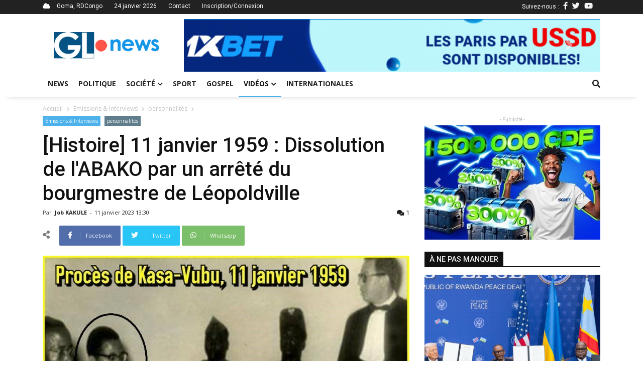

--- FILE ---
content_type: text/html; charset=UTF-8
request_url: https://grandslacsnews.com/posts/histoire-11-janvier-1959-dissolution-de-l-abako-par-un-arrete-du-bourgmestre-de-leopoldville-6311
body_size: 9501
content:
<!DOCTYPE html>
<html>
    <head>
        <!-- Google tag (gtag.js) -->
        <script async src="https://www.googletagmanager.com/gtag/js?id=G-JTQ6FVVCFW"></script>
        <script>
            window.dataLayer = window.dataLayer || [];
            function gtag(){dataLayer.push(arguments);}
            gtag('js', new Date());
            gtag('config', 'G-JTQ6FVVCFW');
        </script>
        </script>
        <meta charset="UTF-8">
        <title>[Histoire] 11 janvier 1959 : Dissolution de l&#039;ABAKO par un arrêté du bourgmestre de Léopoldville</title>
        <meta name="viewport" content="width=device-width, initial-scale=1, shrink-to-fit=no">
        <meta http-equiv="X-UA-Compatible" content="IE=edge,chrome=1">
        <meta http-equiv="Content-Type" content="text/html; charset=utf-8">
        <meta name="description" content="Grands Lacs News est un média d'information et actualités de la sous-région des Grands Lacs en particulier et de la RDCongo en général">
        <meta http-equiv="content-language" content="fr">
        <meta name="language" content="fr">
        <meta name="copyright" content="//grandslacsnews.com">
        <meta name="author" content="Job KAKULE">
        <meta name="apple-mobile-web-app-status-bar-style" content="#78AB4E">
        <meta name="keywords" content="actualités,informations,goma,grands-lacs,news,media,congo,rdc">
        <meta name="facebook-domain-verification" content="2ww9uezm684tvxc1k27bxjwbdvebh2" />
        
            
    <meta property="op:markup_version" content="v1.0">

    <!-- The URL of the web version of your article --> 
    <link rel="canonical" href="/posts/histoire-11-janvier-1959-dissolution-de-l-abako-par-un-arrete-du-bourgmestre-de-leopoldville-6311">
    
    <script data-ad-client="ca-pub-9418812504960394" async src="https://pagead2.googlesyndication.com/pagead/js/adsbygoogle.js"></script>

    <!-- The style to be used for this article --> 
    <meta property="fb:article_style" content="myarticlestyle">
    <meta name="twitter:card" content="summary_large_image">
    <meta name="twitter:site" content="@GrandsLacsNews">
    <meta name="twitter:author" content="@jobkakule2">
    <meta name="twitter:title" content="[Histoire] 11 janvier 1959 : Dissolution de l&#039;ABAKO par un arrêté du bourgmestre de Léopoldville">
    <meta name="twitter:description" content="Ce jour-l&agrave;, 11 janvier comme aujourd&rsquo;hui, mais en 1959, dissolution de l'ABAKO par un arr&ecirc;t&eacute;...">
            <meta name="twitter:image" content="https://grandslacsnews.com/media/cache/medium/media/posts/63beac8b473dc499002207.jfif">
        

    <meta property="og:site_name" content="www.grandslacsnews.com">
    <meta property="og:title" content="[Histoire] 11 janvier 1959 : Dissolution de l&#039;ABAKO par un arrêté du bourgmestre de Léopoldville">
    <meta property="og:description" content="Ce jour-l&agrave;, 11 janvier comme aujourd&rsquo;hui, mais en 1959, dissolution de l'ABAKO par un arr&ecirc;t&eacute; du bourgmestre de L&eacute;opoldville.
Son pr&eacute;sident, Kasa-Vubu, &eacute;tait aux arr&ecirc;ts depuis le 8, suite aux &eacute;meutes qui avaient &eacute;clat&eacute; apr&egrave;s l'interdiction par les autorit&eacute;s coloniales aux membres de l'ABAKO de manifester le 4 janvier.
L'ABAKO, qui &eacute;tait au d&eacute;part l'Association des Bakongo pour l'unification, la conservation et l'expansion de la langue kikongo, fut cr&eacute;&eacute;e en 1950 dans un but purement culturel. Ses initiateurs, dont Joseph Kasa-Vubu, aspiraient &agrave; un renouveau de la culture des Bakongo.
Mais en ao&ucirc;t 1956, l'ABAKO change de mandat et s'engage sur le plan politique.
Il publie le contre-manifeste de "Conscience africaine" en r&eacute;action &agrave; celui publi&eacute; par l'abb&eacute; Malula, Joseph Ileo, Ngalula Mpandajila et autres.
L'ABAKO revendiquera l'africanisation des cadres et l'octroi aux Congolais des droits politiques et libert&eacute;s fondamentales.
Tr&egrave;s vite, de nombreuses sections de l'ABAKO vont se cr&eacute;er dans les diff&eacute;rents districts du Bas-Congo, &agrave; Bukavu, &agrave; Stanleyville et &agrave; Coquilhatville.
Le 4 janvier 1959, l'interdiction d'une r&eacute;union de cette association, laquelle entendait faire un compte rendu public de la premi&egrave;re conf&eacute;rence des peuples Africains (tenue en d&eacute;cembre 1958), d&eacute;clenchera une &eacute;meute, suivie d'un massacre &agrave; L&eacute;opoldville (Kinshasa).
Le 8 janvier 1959, Joseph Kasa-Vubu, pr&eacute;sident de l'ABAKO, est arr&ecirc;t&eacute; avec une douzaine de leaders, dont Daniel Kanza, Simon Nzeza, Gaston Diomi, Arthur Pinzi.
L'ABAKO sera dissoute ce 11 janvier 1959 au motif qu'elle repr&eacute;sentait "une menace pour la s&eacute;curit&eacute; publique".
Cependant, Kasa-Vubu reconstituera l'ABAKO en juin de la m&ecirc;me ann&eacute;e, mais sous la d&eacute;nomination de "Alliance des Bakongo". L'ABAKO sera d&eacute;finitivement dissoute en 1966 lorsque Mobutu instaure un r&eacute;gime autoritaire de type pr&eacute;sidentiel, s&rsquo;appuyant sur un parti unique, le MPR.
(Avec&nbsp;Benjamin Babunga, via&nbsp;www.babunga.alobi.cd.)">
    <meta property="og:type" content="article">
    <meta property="og:article:published_time" content="11 January, 2023">
    <meta property="og:article:author" content="jobson">
    <meta property="og:article:section" content="Magazine">
    <meta property="og:article:tag" content="Émissions &amp; Interviews">
    <meta property="og:url" content="https://www.grandslacsnews.com/posts/histoire-11-janvier-1959-dissolution-de-l-abako-par-un-arrete-du-bourgmestre-de-leopoldville-6311">
    <meta property="og:language" content="fr">
    <meta property="og:created_time" content="11 January, 2023">
    
            <meta property="og:image" content="https://grandslacsnews.com/media/cache/medium/media/posts/63beac8b473dc499002207.jfif">
    
    

        <link href="/fontawesome/css/all.css" rel="stylesheet">
        <link rel="icon" href="/images/siteicon.ico">
        <link href="https://fonts.googleapis.com/css?family=Open+Sans:400,500,700,900|Roboto:400,500,700,900&display=swap" rel="stylesheet">

                    <link rel="stylesheet" href="/build/368.a31ec14e.css"><link rel="stylesheet" href="/build/app.91ad73c9.css">
            </head>
    <body>
        <div class="site-container">
            <div class="top-title">
                <div class="container">
                    <div class="top-left">
                        <i class="fas fa-cloud"></i>
                        <span>Goma, RDCongo</span>
                        <span>24 janvier 2026</span>
                        <span><a href="/contact">Contact</a></span>
                                                                        <span><a href="/login">Inscription/Connexion</a></span>
                                            </div>
                    <div class="top-right">
                        Suivez-nous :
                        <span><a href="https://web.facebook.com/grandslacsnews10/"><i class="fab fa-facebook-f"></i></a>
                        <span><a href="https://twitter.com/GrandsLacsNews"><i class="fab fa-twitter"></i></a>
                        <span><a href="https://www.youtube.com/channel/UCB0erOivnkO7jkdHFQ_pa7Q"><i class="fab fa-youtube"></i></a>
                    </div>
                </div>
            </div>
            <div class="header__logo container">
                <div class="top-logo">
                    <a href="/">
                        <img src="/images/logo.png" alt="Grands Lacs News" title="Grands Lacs News">
                    </a>
                </div>
                <div class="pub">
                    <div class="bd-example carousel-last-pubs mt-0">
    <div id="carouselTopPubs" class="carousel slide mt-0 pt-0" data-ride="carousel">
        <div class="carousel-inner">
                        <div class="carousel-item">
                <div class="carousel-pub">
                    <a href="https://z.cdn.ftd.agency/go?z=2093305671&amp;m=1653409866&amp;c=1349206552&amp;p0=1433285205&amp;u=7de32f59424131f4&amp;up=239ff81228e38b4e&amp;t=1763042087&amp;n=1186471771527910166&amp;h=4096529485">
                        <img src="/media/pubs/6915e49f34f40616530589.png" alt="1xBet Promo" width="100%" title="1xBet Promo">
                    </a>
                </div>
            </div>
                        <div class="carousel-item">
                <div class="carousel-pub">
                    <a href="https://www.grandslacsnews.com/contact">
                        <img src="/media/pubs/61eeea92d5018770784458.jpg" alt="Grands Lacs News" width="100%" title="Grands Lacs News">
                    </a>
                </div>
            </div>
                    </div>
        <a class="carousel-control-prev" href="#carouselTopPubs" role="button" data-slide="prev">
            <span class="carousel-control-prev-icon" aria-hidden="true"></span>
            <span class="sr-only">Previous</span>
        </a>
        <a class="carousel-control-next" href="#carouselTopPubs" role="button" data-slide="next">
            <span class="carousel-control-next-icon" aria-hidden="true"></span>
            <span class="sr-only">Next</span>
        </a>
    </div>
</div>

                </div>
            </div>
            <header class="header nav-down">
                <a href="#" class="header__icon" id="header__icon"></a>
                <div class="logo-mobile" style="padding-right:53px;">
                    <a href="/">
                        <img src="/images/whitelogo.png" alt="Grands Lacs News" title="Grands Lacs News" style="margin:auto;">
                    </a>
                </div>
                <div class="container">
                    <nav class="menu">
                        <ul>
                                                                                                                                                                                                                            <li class="">
        <a href="/">News</a>
    </li>
    <li class="">
        <a href="/categories/politique-1">
            Politique
        </a>
    </li>
            <li class="sub-menu ">
        <a class="dropdown-label" href="/categories/societe-2">Société<i class="fas fa-chevron-down"></i></a>
        <ul>
                            <a href="/categories/education-8">
                    <li>Éducation</li>
                </a>
                            <a href="/categories/securite-9">
                    <li>Sécurité</li>
                </a>
                            <a href="/categories/sante-environnement-10">
                    <li>Santé &amp; Environnement</li>
                </a>
                            <a href="/categories/art-culture-11">
                    <li>Art &amp; Culture</li>
                </a>
                            <a href="/categories/sciences-technologies-12">
                    <li>Sciences &amp; Technologies</li>
                </a>
                            <a href="/categories/fait-divers-13">
                    <li>Fait divers</li>
                </a>
                            <a href="/categories/economie-14">
                    <li>Économie</li>
                </a>
                            <a href="/categories/justice-15">
                    <li>Justice</li>
                </a>
                    </ul>
    </li>
    <li class="">
        <a href="/categories/sport-3">Sport</a>
    </li>
    <li class="">
        <a href="/categories/gospel-4">Gospel</a>
    </li>
    <li class="sub-menu active">
        <a href="/videos">Vidéos<i class="fas fa-chevron-down"></i></a>
        <ul>
            <a href="/categories/analyses-reportages-6">
                <li>Analyses &amp; Reportages</li>
            </a>
            <a href="/categories/emissions-interviews-7">
                <li>Émissions &amp; Interviews</li>
            </a>
        </ul>
    </li>
    <li class="">
        <a href="/categories/internationales-5">Internationales</a>
    </li>
                            <li class="login-link">
                                                                <a href="/login">Connexion/Inscription</a>
                                                                <div class="top-right">
                                    <span><a href="https://web.facebook.com/grandslacsnews/"><i class="fab fa-facebook-f"></i></a>
                                    <span><a href="https://twitter.com/GrandsLacsNews"><i class="fab fa-twitter"></i></a>
                                    <span><a href="https://www.youtube.com/channel/UCB0erOivnkO7jkdHFQ_pa7Q"><i class="fab fa-youtube"></i></a>
                                </div>
                            </li>
                        </ul>
                    </nav>
                    <div class="search-icon" style="z-index: 5;">
                        <a href="" class="search-link">
                            <i class="fas fa-search"></i>
                        </a>
                        <div class="search-bar" id="search-bar" style="display: none;">
                            <form action="/" method="get">
                                <div class="d-flex p-2 align-items-center">
                                    <div>
                                        <input type="text" name="query" class="form-control" placeholder="Entrer un mot-clé">
                                    </div>
                                    <div>
                                        <button class="btn btn-primary">
                                            <i class="fas fa-search"></i>
                                        </button>
                                    </div>
                                </div>
                            </form>
                        </div>
                    </div>
                </div>
            </header>
            <div class="site-content" style="position: relative;">
                    <div id="fb-root"></div>
    <script async defer crossorigin="anonymous" src="https://connect.facebook.net/fr_FR/sdk.js#xfbml=1&version=v22.0&appId=1660135348042868"></script>
    <div class="container">
        <div class="crumb">
            <span>
            <a href="/">Accueil</a>
            </span>
                            <i class="fas fa-chevron-right"></i>
                <span>
                    <a href="/categories/emissions-interviews-7">Émissions &amp; Interviews</a>
                </span>
                                        <i class="fas fa-chevron-right"></i>
                <span>
                    <a href="/posts?tag=personnalités">personnalités</a>
                </span>
                        <i class="fas fa-chevron-right"></i>
        </div>
        <div class="row">
            <div class="col-md-8">
            <div class="post-header">
                <ul class="category">
                    <li><a href="/categories/emissions-interviews-7">Émissions &amp; Interviews</a></li>
                                            <li>
                            <a href="/posts?tag=personnalités">personnalités</a>
                        </li>
                                    </ul>
                <div class="post-title">
                    <h1>[Histoire] 11 janvier 1959 : Dissolution de l&#039;ABAKO par un arrêté du bourgmestre de Léopoldville</h1>
                    <div class="post-info">
                        <div class="post-author">
                            Par 
                            <a href="/profil/1">
                                                                    Job KAKULE
                                                            </a> 
                            - 
                        </div>
                                                <span class="post-date op-published">11 janvier 2023 13:30</span>
                        <div class="post-stat">
                        <a href="#comments" title="Commentaires">
                            <i class="fas fa-comments"></i>
                            1
                        </a>
                        </div>
                    </div>
                </div>
            </div>
            <div class="sharing-post">
                <span><i class="fas fa-share-alt"></i></span>
                <a href="" class="share_facebook" title="Partager sur Facebook">
                    <div class="share-icon">
                        <i class="fab fa-facebook-f"></i>
                    </div>
                    <div class="share-text">
                        Facebook
                    </div>
                </a>
                <a href="" class="share_twitter" title="Partager sur Twitter">
                    <div class="share-icon" style="background: #29c5f6">
                        <i class="fab fa-twitter"></i>
                    </div>
                    <div class="share-text" style="background: #29c5f6">
                        Twitter
                    </div>
                </a>
                <a href="" class="share_whatsapp" title="Partager sur Whatsapp">
                    <div class="share-icon" style="background: #7bbf6a">
                        <i class="fab fa-whatsapp"></i>
                    </div>
                    <div class="share-text" style="background: #7bbf6a">
                        Whatsapp
                    </div>
                </a>
                            </div>
            <div class="post-content">
                <div data-slider class="post-featured-img">
                                            <img src="/media/posts/63beac8b473dc499002207.jfif" alt="" title="[Histoire] 11 janvier 1959 : Dissolution de l&#039;ABAKO par un arrêté du bourgmestre de Léopoldville">
                                    </div>
                <div class="mb-2">
                    <p>Ce jour-l&agrave;, 11 janvier comme aujourd&rsquo;hui, mais en 1959, dissolution de l'ABAKO par un arr&ecirc;t&eacute; du bourgmestre de L&eacute;opoldville.</p>
<p>Son pr&eacute;sident, Kasa-Vubu, &eacute;tait aux arr&ecirc;ts depuis le 8, suite aux &eacute;meutes qui avaient &eacute;clat&eacute; apr&egrave;s l'interdiction par les autorit&eacute;s coloniales aux membres de l'ABAKO <a href="../../posts/histoire-4-janvier-1959-emeutes-a-leopoldville-qui-conduiront-aux-martyrs-de-l-independance-1624">de manifester le 4 janvier</a>.</p>
<p>L'ABAKO, qui &eacute;tait au d&eacute;part l'Association des Bakongo pour l'unification, la conservation et l'expansion de la langue kikongo, fut cr&eacute;&eacute;e en 1950 dans un but purement culturel. Ses initiateurs, dont Joseph Kasa-Vubu, aspiraient &agrave; un renouveau de la culture des Bakongo.</p>
<p>Mais en ao&ucirc;t 1956, l'ABAKO change de mandat et s'engage sur le plan politique.</p>
<p>Il publie le contre-manifeste de "Conscience africaine" en r&eacute;action &agrave; celui publi&eacute; par l'abb&eacute; Malula, Joseph Ileo, Ngalula Mpandajila et autres.</p>
<p>L'ABAKO revendiquera l'africanisation des cadres et l'octroi aux Congolais des droits politiques et libert&eacute;s fondamentales.</p>
<p>Tr&egrave;s vite, de nombreuses sections de l'ABAKO vont se cr&eacute;er dans les diff&eacute;rents districts du Bas-Congo, &agrave; Bukavu, &agrave; Stanleyville et &agrave; Coquilhatville.</p>
<p>Le 4 janvier 1959, l'interdiction d'une r&eacute;union de cette association, laquelle entendait faire un compte rendu public de la premi&egrave;re conf&eacute;rence des peuples Africains (tenue en d&eacute;cembre 1958), d&eacute;clenchera une &eacute;meute, suivie d'un massacre &agrave; L&eacute;opoldville (Kinshasa).</p>
<p>Le 8 janvier 1959, Joseph Kasa-Vubu, pr&eacute;sident de l'ABAKO, est arr&ecirc;t&eacute; avec une douzaine de leaders, dont Daniel Kanza, Simon Nzeza, Gaston Diomi, Arthur Pinzi.</p>
<p>L'ABAKO sera dissoute ce 11 janvier 1959 au motif qu'elle repr&eacute;sentait "une menace pour la s&eacute;curit&eacute; publique".</p>
<p>Cependant, Kasa-Vubu reconstituera l'ABAKO en juin de la m&ecirc;me ann&eacute;e, mais sous la d&eacute;nomination de "Alliance des Bakongo". L'ABAKO sera d&eacute;finitivement dissoute en 1966 lorsque Mobutu instaure un r&eacute;gime autoritaire de type pr&eacute;sidentiel, s&rsquo;appuyant sur un parti unique, le MPR.</p>
<p>(Avec&nbsp;<strong>Benjamin Babunga</strong>, via&nbsp;<a href="https://l.facebook.com/l.php?u=http%3A%2F%2Fwww.babunga.alobi.cd%2F%3Ffbclid%3DIwAR3WHVYNyESSMLtWPlLQ8MXc1p0FZbXvcrAtrDe4fh6APhkFp1e5aT6q-cQ&amp;h=AT3h4WlAz_lAGbm-p6qqu9I0vjoCJmwFcu9E7tnWy1jiKYGxzm0xAs5C0VYPQvFfx-u0vz-iW6mvZNLwWpr7taLmIclbQ6T9eqiSJ8-lg9EY0JyAB3oYVlzLehf7zwtaMn9s&amp;__tn__=-UK-R&amp;c%5b0%5d=[base64]">www.babunga.alobi.cd</a>.)</p>
                </div>
                <ul class="td-tags">
                                            <li style="display: inline;">
                            <span>TAGS</span>
                        </li>
                                                    <li style="display: inline;">
                                <a href="/posts?tag=personnalités">personnalités</a>
                            </li>
                                                    <li style="display: inline;">
                                <a href="/posts?tag=histoires">histoires</a>
                            </li>
                                                            </ul>
                <hr>
                <div class="sharing-post sharing-bottom">
                    <div class="fb-like" data-href="/posts/histoire-11-janvier-1959-dissolution-de-l-abako-par-un-arrete-du-bourgmestre-de-leopoldville-6311" data-width="100" data-layout="button_count" data-action="like" data-size="small" data-share="false"></div>
                    <div class="standards">
                        <span><i class="fas fa-share-alt"></i></span>
                        <a href="" class="share_facebook" title="Partager sur Facebook">
                            <div class="share-icon">
                            <i class="fab fa-facebook-f"></i>
                            </div>
                        </a>
                        <a href="" class="share_twitter" title="Partager sur Facebook">
                            <div class="share-icon" style="background: #29c5f6">
                            <i class="fab fa-twitter"></i>
                            </div>
                        </a>
                        <a href="" class="share_whatsapp" title="Partager sur Facebook">
                            <div class="share-icon" style="background: #7bbf6a">
                            <i class="fab fa-whatsapp"></i>
                            </div>
                        </a>
                        <a href="#comments" class="post-comment" title="Commenter cet article">
                            <div class="share-icon" style="background: #1b2e3f; color:#FFF;">
                            <i class="far fa-comment"></i>
                            </div>
                        </a>
                    </div>
                </div>
                <hr>
                <div class="js-show">
                    <div class="cat-high-toggle js-show-title">
                        <h6>
                            <a href="/posts/histoire-11-janvier-1959-dissolution-de-l-abako-par-un-arrete-du-bourgmestre-de-leopoldville-6311" class="toggle-item cat-high-selected">articles associés</a>
                            <a href="?author=1" class="toggle-item">Plus de l'auteur</a>
                        </h6>
                    </div>
                    <div class="row last-articles js-show-content" style="position: relative;">
                        <div id="spinner-none" class="spinner-border js-loading" role="status" aria-hidden="true" style="display: none;">
    <div class="sr-only">Chargement...</div>
</div>
                <div class="col-md-4 mb-2 last-art-item" id="postItem-10847">
            <div class="cat-post-img">
            <a href="/posts/guerre-en-rdc-recevant-felix-tshisekedi-emmanuel-macron-insiste-pour-un-cessez-le-feu-effectif-10847">
                                    <img src="https://grandslacsnews.com/media/cache/thumb/media/posts/697398fa4cf11554960707.jpg" alt="">
                            <a href="/categories/politique-1" class="item-cat">Politique</a>
            </div>
            <div class="cat-post-body">
            <a href="/posts/guerre-en-rdc-recevant-felix-tshisekedi-emmanuel-macron-insiste-pour-un-cessez-le-feu-effectif-10847"><h6>Guerre en RDC : Recevant Félix Tshisekedi, Emmanuel Macron insiste pour un cessez-le-feu effectif</h6></a>
            </div>
        </div>
                <div class="col-md-4 mb-2 last-art-item" id="postItem-10843">
            <div class="cat-post-img">
            <a href="/posts/monde-critique-donald-trump-lance-son-conseil-de-la-paix-boycotte-par-de-grandes-puissances-10843">
                                    <img src="https://grandslacsnews.com/media/cache/thumb/media/posts/69735f1293e93433811046.jpg" alt="">
                            <a href="/categories/internationales-5" class="item-cat">Internationales</a>
            </div>
            <div class="cat-post-body">
            <a href="/posts/monde-critique-donald-trump-lance-son-conseil-de-la-paix-boycotte-par-de-grandes-puissances-10843"><h6>Monde : Critiqué, Donald Trump lance son « Conseil de la paix » boycotté par de grandes puissances</h6></a>
            </div>
        </div>
                <div class="col-md-4 mb-2 last-art-item" id="postItem-10845">
            <div class="cat-post-img">
            <a href="/posts/histoire-23-janvier-2025-le-general-peter-cirimwami-est-tue-au-front-a-mubambiro-au-nord-kivu-10845">
                                    <img src="https://grandslacsnews.com/media/cache/thumb/media/posts/69736ed63e00b380048275.jpg" alt="">
                            <a href="/categories/emissions-interviews-7" class="item-cat">Émissions &amp; Interviews</a>
            </div>
            <div class="cat-post-body">
            <a href="/posts/histoire-23-janvier-2025-le-general-peter-cirimwami-est-tue-au-front-a-mubambiro-au-nord-kivu-10845"><h6>[Histoire] 23 janvier 2025 : Le Général Peter Cirimwami est tué au front à Mubambiro au Nord-Kivu</h6></a>
            </div>
        </div>
                        </div>
                    <br>
                    <div class="pagination justify-content-center js-show-pagination">
                            <nav>
                        <ul class="pagination">

                            <li class="page-item disabled">
                    <span class="page-link">&laquo;&nbsp;</span>
                </li>
            
            
                                                <li class="page-item active">
                        <span class="page-link">1</span>
                    </li>
                
                                                <li class="page-item">
                        <a class="page-link" href="/posts/histoire-11-janvier-1959-dissolution-de-l-abako-par-un-arrete-du-bourgmestre-de-leopoldville-6311?page=2">2</a>
                    </li>
                
                                                <li class="page-item">
                        <a class="page-link" href="/posts/histoire-11-janvier-1959-dissolution-de-l-abako-par-un-arrete-du-bourgmestre-de-leopoldville-6311?page=3">3</a>
                    </li>
                
                                                <li class="page-item">
                        <a class="page-link" href="/posts/histoire-11-janvier-1959-dissolution-de-l-abako-par-un-arrete-du-bourgmestre-de-leopoldville-6311?page=4">4</a>
                    </li>
                
                                                <li class="page-item">
                        <a class="page-link" href="/posts/histoire-11-janvier-1959-dissolution-de-l-abako-par-un-arrete-du-bourgmestre-de-leopoldville-6311?page=5">5</a>
                    </li>
                
            
                                                                        <li class="page-item disabled">
                            <span class="page-link">&hellip;</span>
                        </li>
                                                    <li class="page-item">
                    <a class="page-link" href="/posts/histoire-11-janvier-1959-dissolution-de-l-abako-par-un-arrete-du-bourgmestre-de-leopoldville-6311?page=472">472</a>
                </li>
            
                            <li class="page-item">
                    <a class="page-link" rel="next" href="/posts/histoire-11-janvier-1959-dissolution-de-l-abako-par-un-arrete-du-bourgmestre-de-leopoldville-6311?page=2">&nbsp;&raquo;</a>
                </li>
                    </ul>
    </nav>
                    </div>
                </div>
                <div id="comments" class="my-3">
                    <post-comments data-post="6311" data-user="0"></post-comments>                </div>
            </div>
            </div>
            <div class="col-md-4 article-reminder">
                <div class="pub-1">
                    <span class="td-adspot-title mb-1">- Publicité -</span>
                    <div class="bd-example carousel-last-pubs mt-0">
    <div id="carouselPubs" class="carousel slide mt-0 pt-0" data-ride="carousel">
        <div class="carousel-inner">
                        <div class="carousel-item">
                <div class="carousel-pub">
                    <a href="https://z.cdn.ftd.agency/go?z=2093305671&amp;m=1653409866&amp;c=1349206552&amp;p0=1433285205&amp;u=7de32f59424131f4&amp;up=239ff81228e38b4e&amp;t=1763042087&amp;n=1186471771527910166&amp;h=4096529485">
                        <img src="/media/pubs/6915e49f34c42141376478.jpg" alt="1xBet Promo" width="100%" title="1xBet Promo">
                    </a>
                </div>
            </div>
                        <div class="carousel-item">
                <div class="carousel-pub">
                    <a href="https://www.grandslacsnews.com/contact">
                        <img src="/media/pubs/61eee8031b862262226402.jpg" alt="Grands Lacs News" width="100%" title="Grands Lacs News">
                    </a>
                </div>
            </div>
                    </div>
        <a class="carousel-control-prev" href="#carouselPubs" role="button" data-slide="prev">
            <span class="carousel-control-prev-icon" aria-hidden="true"></span>
            <span class="sr-only">Previous</span>
        </a>
        <a class="carousel-control-next" href="#carouselPubs" role="button" data-slide="next">
            <span class="carousel-control-next-icon" aria-hidden="true"></span>
            <span class="sr-only">Next</span>
        </a>
    </div>
</div>

                </div>
                <br>
                
<div class="cat-high-title social-panel-title">
    <h6>à ne pas manquer</h6>
</div>
<div class="sidebar-posts filter" style="top: -80px;">
    <div class="cat-post-details">
        <div class="cat-post-img">
                        <a href="/posts/guerre-en-rdc-les-etats-unis-prets-a-tout-pour-que-les-promesses-faites-a-trump-soient-tenues-10844">
                                    <img src="https://www.grandslacsnews.com/media/cache/medium/media/posts/697365b452e89517087180.jpg" alt="" title="Guerre en RDC : Les Etats-Unis prêts « à tout » pour que les promesses faites à Trump soient tenues">
                            </a>
            <a href="/categories/politique-1" class="item-cat">Politique</a>
        </div>
        <div class="cat-post-body mb-3">
            <a href="/posts/guerre-en-rdc-les-etats-unis-prets-a-tout-pour-que-les-promesses-faites-a-trump-soient-tenues-10844">
                <h5>Guerre en RDC : Les Etats-Unis prêts « à tout » pour que les promesses faites à Trump soient tenues</h5>
            </a>
            <div class="cat-post-infos">
                <span class="td-post-author-name">
                    <a href="">
                                                    Joseph Seven
                                            </a> 
                    <span>-</span> 
                </span>
                <span class="td-post-date"><time-ago time="1769169869"></time-ago></span>
                <div class="td-module-comments"><a href="/posts/guerre-en-rdc-les-etats-unis-prets-a-tout-pour-que-les-promesses-faites-a-trump-soient-tenues-10844#comments">1</a></div>
            </div>
            <div class="cat-post-excerpt">
                La commission des affaires &eacute;trang&egrave;res de la Chambre des repr&eacute;sentants des &Eacute;tats-Unis s&rsquo;est pench&eacute;e le jeudi 22 janvier dernier sur la situation de crise en RDC,...
            </div>
        </div>
    </div>
    <div class="cat-items">
                            <div class="cat-item-post">
                <div class="item-thumb">
                    <a href="/posts/guerre-en-rdc-a-washington-kigali-dit-collaborer-avec-l-afc-m23-dans-la-coordination-de-la-securite-10848">
                                                    <img src="https://www.grandslacsnews.com/media/cache/thumb/media/posts/6973af6b5c891086864870.jpg" alt="" title="Guerre en RDC: A Washington Kigali dit collaborer avec l’AFC/M23 dans la coordination de la sécurité">
                                            </a>
                </div>
                <div class="item-details">
                    <h6>
                        <a href="/posts/guerre-en-rdc-a-washington-kigali-dit-collaborer-avec-l-afc-m23-dans-la-coordination-de-la-securite-10848">Guerre en RDC: A Washington Kigali dit collaborer avec l’AFC/M23 dans la coordination de la sécurité</a>
                    </h6>
                    <span><time-ago time="1769188084"></time-ago></span>
                </div>
            </div>
                            <div class="cat-item-post">
                <div class="item-thumb">
                    <a href="/posts/guerre-en-rdc-recevant-felix-tshisekedi-emmanuel-macron-insiste-pour-un-cessez-le-feu-effectif-10847">
                                                    <img src="https://www.grandslacsnews.com/media/cache/thumb/media/posts/697398fa4cf11554960707.jpg" alt="" title="Guerre en RDC : Recevant Félix Tshisekedi, Emmanuel Macron insiste pour un cessez-le-feu effectif">
                                            </a>
                </div>
                <div class="item-details">
                    <h6>
                        <a href="/posts/guerre-en-rdc-recevant-felix-tshisekedi-emmanuel-macron-insiste-pour-un-cessez-le-feu-effectif-10847">Guerre en RDC : Recevant Félix Tshisekedi, Emmanuel Macron insiste pour un cessez-le-feu effectif</a>
                    </h6>
                    <span><time-ago time="1769183295"></time-ago></span>
                </div>
            </div>
                            <div class="cat-item-post">
                <div class="item-thumb">
                    <a href="/posts/monde-critique-donald-trump-lance-son-conseil-de-la-paix-boycotte-par-de-grandes-puissances-10843">
                                                    <img src="https://www.grandslacsnews.com/media/cache/thumb/media/posts/69735f1293e93433811046.jpg" alt="" title="Monde : Critiqué, Donald Trump lance son « Conseil de la paix » boycotté par de grandes puissances">
                                            </a>
                </div>
                <div class="item-details">
                    <h6>
                        <a href="/posts/monde-critique-donald-trump-lance-son-conseil-de-la-paix-boycotte-par-de-grandes-puissances-10843">Monde : Critiqué, Donald Trump lance son « Conseil de la paix » boycotté par de grandes puissances</a>
                    </h6>
                    <span><time-ago time="1769167840"></time-ago></span>
                </div>
            </div>
                            <div class="cat-item-post">
                <div class="item-thumb">
                    <a href="/posts/au-forum-economique-mondial-de-davos-felix-tshisekedi-a-plaide-pour-plus-d-investissements-en-rdc-10841">
                                                    <img src="https://www.grandslacsnews.com/media/cache/thumb/media/posts/697295c575c4b286788142.jpg" alt="" title="Au Forum économique mondial de Davos, Félix Tshisekedi a plaidé pour plus d’investissements en RDC">
                                            </a>
                </div>
                <div class="item-details">
                    <h6>
                        <a href="/posts/au-forum-economique-mondial-de-davos-felix-tshisekedi-a-plaide-pour-plus-d-investissements-en-rdc-10841">Au Forum économique mondial de Davos, Félix Tshisekedi a plaidé pour plus d’investissements en RDC</a>
                    </h6>
                    <span><time-ago time="1769117047"></time-ago></span>
                </div>
            </div>
            </div>

</div>
            </div>
        </div>
        <br>
        <div class="pub-2 op-ad mb-5">
            <span class="td-adspot-title mb-1">- Publicité -</span>
            <div class="bd-example carousel-last-pubs mt-0">
    <div id="carouselTopPubs" class="carousel slide mt-0 pt-0" data-ride="carousel">
        <div class="carousel-inner">
                        <div class="carousel-item">
                <div class="carousel-pub">
                    <a href="https://z.cdn.ftd.agency/go?z=2093305671&amp;m=1653409866&amp;c=1349206552&amp;p0=1433285205&amp;u=7de32f59424131f4&amp;up=239ff81228e38b4e&amp;t=1763042087&amp;n=1186471771527910166&amp;h=4096529485">
                        <img src="/media/pubs/6915e49f34f40616530589.png" alt="1xBet Promo" width="100%" title="1xBet Promo">
                    </a>
                </div>
            </div>
                        <div class="carousel-item">
                <div class="carousel-pub">
                    <a href="https://www.grandslacsnews.com/contact">
                        <img src="/media/pubs/61eeea92d5018770784458.jpg" alt="Grands Lacs News" width="100%" title="Grands Lacs News">
                    </a>
                </div>
            </div>
                    </div>
        <a class="carousel-control-prev" href="#carouselTopPubs" role="button" data-slide="prev">
            <span class="carousel-control-prev-icon" aria-hidden="true"></span>
            <span class="sr-only">Previous</span>
        </a>
        <a class="carousel-control-next" href="#carouselTopPubs" role="button" data-slide="next">
            <span class="carousel-control-next-icon" aria-hidden="true"></span>
            <span class="sr-only">Next</span>
        </a>
    </div>
</div>

        </div>
    </div>
                <footer class="footer">
                    <div class="container clear-container">
                            <div class="row post-reminder">
        <div class="col-md-4">
            <h4>à ne pas manquer</h4>
            <div class="cat-items">
                                                    <div class="cat-item-post">
                        <div class="item-thumb">
                            <a href="/posts/guerre-en-rdc-les-etats-unis-prets-a-tout-pour-que-les-promesses-faites-a-trump-soient-tenues-10844">
                                                                    <img src="http://grandslacsnews.com/media/cache/thumb/media/posts/697365b452e89517087180.jpg" alt="Guerre en RDC : Les Etats-Unis prêts « à tout » pour que les promesses faites à Trump soient tenues" title="Guerre en RDC : Les Etats-Unis prêts « à tout » pour que les promesses faites à Trump soient tenues" class="card-img-top">
                                                            </a>
                        </div>
                        <div class="item-details">
                            <a href="/posts/guerre-en-rdc-les-etats-unis-prets-a-tout-pour-que-les-promesses-faites-a-trump-soient-tenues-10844">
                                <h6>Guerre en RDC : Les Etats-Unis prêts « à tout » pour que les promesses faites à Trump soient tenues</h6>
                            </a>
                            <span><time-ago time="1769169869"></time-ago></span>
                        </div>
                    </div>
                                                    <div class="cat-item-post">
                        <div class="item-thumb">
                            <a href="/posts/guerre-en-rdc-a-washington-kigali-dit-collaborer-avec-l-afc-m23-dans-la-coordination-de-la-securite-10848">
                                                                    <img src="http://grandslacsnews.com/media/cache/thumb/media/posts/6973af6b5c891086864870.jpg" alt="Guerre en RDC: A Washington Kigali dit collaborer avec l’AFC/M23 dans la coordination de la sécurité" title="Guerre en RDC: A Washington Kigali dit collaborer avec l’AFC/M23 dans la coordination de la sécurité" class="card-img-top">
                                                            </a>
                        </div>
                        <div class="item-details">
                            <a href="/posts/guerre-en-rdc-a-washington-kigali-dit-collaborer-avec-l-afc-m23-dans-la-coordination-de-la-securite-10848">
                                <h6>Guerre en RDC: A Washington Kigali dit collaborer avec l’AFC/M23 dans la coordination de la sécurité</h6>
                            </a>
                            <span><time-ago time="1769188084"></time-ago></span>
                        </div>
                    </div>
                                                    <div class="cat-item-post">
                        <div class="item-thumb">
                            <a href="/posts/guerre-en-rdc-recevant-felix-tshisekedi-emmanuel-macron-insiste-pour-un-cessez-le-feu-effectif-10847">
                                                                    <img src="http://grandslacsnews.com/media/cache/thumb/media/posts/697398fa4cf11554960707.jpg" alt="Guerre en RDC : Recevant Félix Tshisekedi, Emmanuel Macron insiste pour un cessez-le-feu effectif" title="Guerre en RDC : Recevant Félix Tshisekedi, Emmanuel Macron insiste pour un cessez-le-feu effectif" class="card-img-top">
                                                            </a>
                        </div>
                        <div class="item-details">
                            <a href="/posts/guerre-en-rdc-recevant-felix-tshisekedi-emmanuel-macron-insiste-pour-un-cessez-le-feu-effectif-10847">
                                <h6>Guerre en RDC : Recevant Félix Tshisekedi, Emmanuel Macron insiste pour un cessez-le-feu effectif</h6>
                            </a>
                            <span><time-ago time="1769183295"></time-ago></span>
                        </div>
                    </div>
                            </div>
        </div>
        <div class="col-md-4">
            <h4>articles populaires</h4>
            <div class="cat-items">
                                                        <div class="cat-item-post">
                        <div class="item-thumb">
                            <a href="/posts/au-forum-economique-mondial-de-davos-felix-tshisekedi-a-plaide-pour-plus-d-investissements-en-rdc-10841">
                                                                    <img src="http://grandslacsnews.com/media/cache/thumb/media/posts/697295c575c4b286788142.jpg" alt="Au Forum économique mondial de Davos, Félix Tshisekedi a plaidé pour plus d’investissements en RDC" title="Au Forum économique mondial de Davos, Félix Tshisekedi a plaidé pour plus d’investissements en RDC" class="card-img-top">
                                                            </a>
                        </div>
                        <div class="item-details">
                            <a href="/posts/au-forum-economique-mondial-de-davos-felix-tshisekedi-a-plaide-pour-plus-d-investissements-en-rdc-10841">
                                <h6>Au Forum économique mondial de Davos, Félix Tshisekedi a plaidé pour plus d’investissements en RDC</h6>
                            </a>
                                                        <span><time-ago time="1769117047"></time-ago></span>
                        </div>
                    </div>
                                                        <div class="cat-item-post">
                        <div class="item-thumb">
                            <a href="/posts/sud-kivu-l-ong-crdh-accuse-les-forces-gouvernementales-d-exactions-contre-des-civils-a-kamanyola-10821">
                                                                    <img src="http://grandslacsnews.com/media/cache/thumb/media/posts/696b77f9dc0a9149399471.jpg" alt="Sud-Kivu : L’ONG CRDH accuse les forces gouvernementales d’exactions contre des civils à Kamanyola" title="Sud-Kivu : L’ONG CRDH accuse les forces gouvernementales d’exactions contre des civils à Kamanyola" class="card-img-top">
                                                            </a>
                        </div>
                        <div class="item-details">
                            <a href="/posts/sud-kivu-l-ong-crdh-accuse-les-forces-gouvernementales-d-exactions-contre-des-civils-a-kamanyola-10821">
                                <h6>Sud-Kivu : L’ONG CRDH accuse les forces gouvernementales d’exactions contre des civils à Kamanyola</h6>
                            </a>
                                                        <span><time-ago time="1768650721"></time-ago></span>
                        </div>
                    </div>
                                                        <div class="cat-item-post">
                        <div class="item-thumb">
                            <a href="/posts/nord-kivu-des-comptes-poposha-a-l-origine-de-diffamations-sur-tiktok-10835">
                                                                    <img src="http://grandslacsnews.com/media/cache/thumb/media/posts/696e5b4718339863531905.jpeg" alt="Nord-Kivu : Des comptes « POPOSHA » à l’origine de diffamations sur TikTok" title="Nord-Kivu : Des comptes « POPOSHA » à l’origine de diffamations sur TikTok" class="card-img-top">
                                                            </a>
                        </div>
                        <div class="item-details">
                            <a href="/posts/nord-kivu-des-comptes-poposha-a-l-origine-de-diffamations-sur-tiktok-10835">
                                <h6>Nord-Kivu : Des comptes « POPOSHA » à l’origine de diffamations sur TikTok</h6>
                            </a>
                                                        <span><time-ago time="1768839573"></time-ago></span>
                        </div>
                    </div>
                            </div>
        </div>
        <div class="col-md-4">
            <h4>catégories populaires</h4>
            <ul>
                                                                                                    <li>
                            <a href="/categories/societe-2">
                                <span>Société</span>
                                <span class="cat-nb">2055</span>
                            </a>
                        </li>
                                                                <li>
                            <a href="/categories/securite-9">
                                <span>Sécurité</span>
                                <span class="cat-nb">1977</span>
                            </a>
                        </li>
                                                                <li>
                            <a href="/categories/sport-3">
                                <span>Sport</span>
                                <span class="cat-nb">1676</span>
                            </a>
                        </li>
                                                                <li>
                            <a href="/categories/politique-1">
                                <span>Politique</span>
                                <span class="cat-nb">1640</span>
                            </a>
                        </li>
                                                                <li>
                            <a href="/categories/internationales-5">
                                <span>Internationales</span>
                                <span class="cat-nb">818</span>
                            </a>
                        </li>
                                                                <li>
                            <a href="/categories/sante-environnement-10">
                                <span>Santé &amp; Environnement</span>
                                <span class="cat-nb">609</span>
                            </a>
                        </li>
                                                                <li>
                            <a href="/categories/emissions-interviews-7">
                                <span>Émissions &amp; Interviews</span>
                                <span class="cat-nb">487</span>
                            </a>
                        </li>
                                                                <li>
                            <a href="/categories/economie-14">
                                <span>Économie</span>
                                <span class="cat-nb">408</span>
                            </a>
                        </li>
                                                </ul>
        </div>
    </div>

                        <a style="color: #fff;" class="text-center" href="/posts">Explorer nos articles</a>
                        <hr>
                        <div class="row">
                        <div class="col-md-2 logo-footer">
                            <img src="/images/whitelogo.png" alt="Grands Lacs News" title="Grands Lacs News">
                        </div>
                        <div class="col-md-6">
                            <h4>à propos de nous</h4>
                            <p>
                                Grands Lacs News est un média d'information de la sous-région des Grands Lacs oeuvrant dans l'information et l'éducation des populations. <br><br>
                                Vous cherchez un espace publicitaire, vous êtes désireux de travailler avec cette plateforme d'information, faire une quelconque collaboration ou contribuer avec du contenu, <a href="/contact" style="color: #fff; text-decoration: underline;">contactez-nous ici</a>. 
                            </p>
                        </div>
                        <div class="col-md-4">
                            <h4>Nos adresses</h4>
                            <ul class="fa-ul">
                            <li><span class="fa-li"><i class="fas fa-map-marker-alt"></i></span>32, Av. Fikiri, Q. MURARA, Karisimbi, Goma, RDCongo</li>
                            <li><span class="fa-li"><i class="fas fa-phone-alt"></i></span>+243 (0) 851 900 685, +243 (0) 975 843 988</li>
                            <li style="word-wrap:break-word;"><span class="fa-li"><i class="far fa-envelope"></i></span>contact1@grandslacsnews.com</li>
                            </ul>
                            Suivez-nous également sur :
                            <span><a href="https://web.facebook.com/grandslacsnews/"><i class="fab fa-facebook-f"></i></a>
                            <span><a href="https://twitter.com/GrandsLacsNews"><i class="fab fa-twitter"></i></a>
                            <span><a href="https://www.youtube.com/channel/UCB0erOivnkO7jkdHFQ_pa7Q"><i class="fab fa-youtube"></i></a>
                        </div>
                        </div>
                        <hr>
                        <div class="copyright text-center">
                                                        &copy; Grands Lacs News, 2026
                        </div>
                    </div>
                    <div id='zone_2093305671' ></div>
                </footer>
                <div class="gotop">
                    <i class="fas fa-arrow-circle-up fa-3x"></i>
                </div>
            </div>
        </div>
                        <script src="https://cdnjs.cloudflare.com/ajax/libs/jquery/3.4.1/jquery.min.js"></script>
            <script src="https://cdnjs.cloudflare.com/ajax/libs/popper.js/1.14.7/umd/popper.min.js"></script>
            <script src="https://cdnjs.cloudflare.com/ajax/libs/twitter-bootstrap/4.0.0-beta/js/bootstrap.min.js"></script> 

            <script src="/build/runtime.d442f779.js"></script><script src="/build/537.99c7acfe.js"></script><script src="/build/163.09734ca8.js"></script><script src="/build/app.4ab5f55a.js"></script>
            <script src="/build/app.4ab5f55a.js"></script>
                    
    <script async src="https://platform.twitter.com/widgets.js" charset="utf-8"></script>
<div id='zone_2093305671' ></div>
<script>
    (function(w,d,o,g,r,a,m){
        var cid='zone_2093305671';
        w[r]=w[r]||function(){(w[r+'l']=w[r+'l']||[]).push(arguments)};
        function e(b,w,r){if((w[r+'h']=b.pop())&&!w.ABN){
            var a=d.createElement(o),p=d.getElementsByTagName(o)[0];a.async=1;
            a.src='https://cdn.'+w[r+'h']+'/libs/e.js';a.onerror=function(){e(g,w,r)};
            p.parentNode.insertBefore(a,p)}}e(g,w,r);
        w[r](cid,{id:2093305671,domain:w[r+'h']});
    })(window,document,'script',['ftd.agency'],'ABNS');
</script>
    </body>
</html>


--- FILE ---
content_type: text/html; charset=utf-8
request_url: https://www.google.com/recaptcha/api2/aframe
body_size: 270
content:
<!DOCTYPE HTML><html><head><meta http-equiv="content-type" content="text/html; charset=UTF-8"></head><body><script nonce="WJsNBXtHM7uzJ6GHmDjbRw">/** Anti-fraud and anti-abuse applications only. See google.com/recaptcha */ try{var clients={'sodar':'https://pagead2.googlesyndication.com/pagead/sodar?'};window.addEventListener("message",function(a){try{if(a.source===window.parent){var b=JSON.parse(a.data);var c=clients[b['id']];if(c){var d=document.createElement('img');d.src=c+b['params']+'&rc='+(localStorage.getItem("rc::a")?sessionStorage.getItem("rc::b"):"");window.document.body.appendChild(d);sessionStorage.setItem("rc::e",parseInt(sessionStorage.getItem("rc::e")||0)+1);localStorage.setItem("rc::h",'1769249804006');}}}catch(b){}});window.parent.postMessage("_grecaptcha_ready", "*");}catch(b){}</script></body></html>